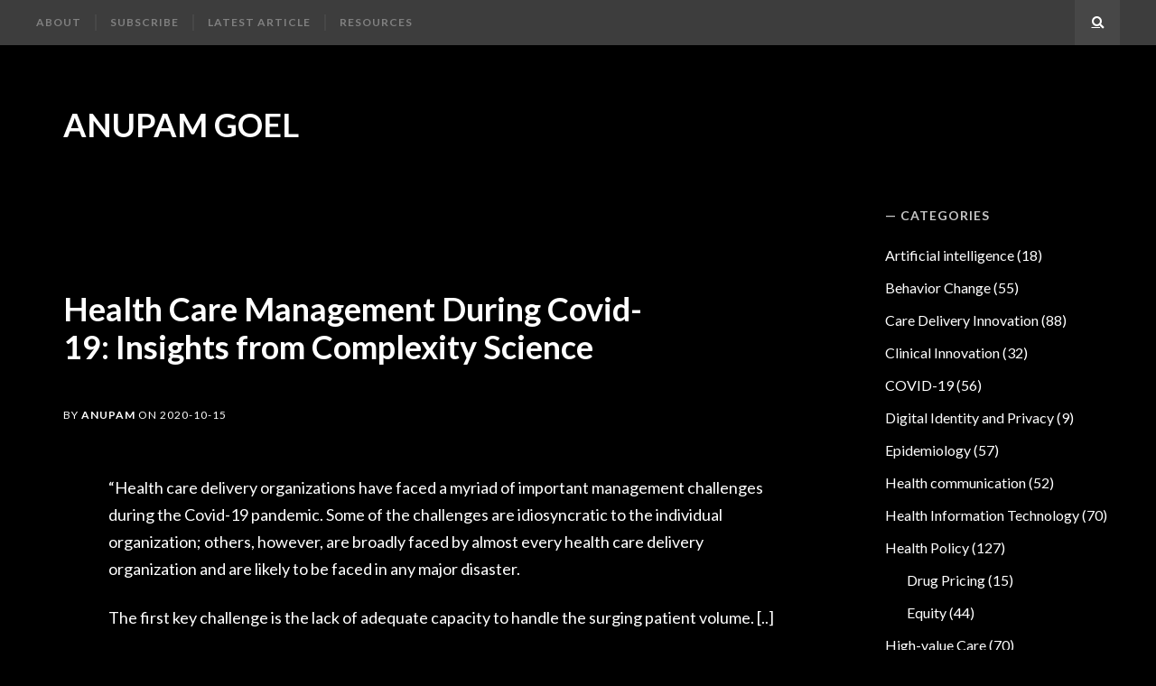

--- FILE ---
content_type: text/html; charset=UTF-8
request_url: https://anupamgoel.com/health-care-management-during-covid-19-insights-from-complexity-science/
body_size: 12423
content:
<!DOCTYPE html>
<html lang="en-US">
<head>
<meta charset="UTF-8">
<meta name="viewport" content="width=device-width, initial-scale=1">
<link rel="profile" href="http://gmpg.org/xfn/11">
<link rel="pingback" href="https://anupamgoel.com/xmlrpc.php">

<title>Health Care Management During Covid-19: Insights from Complexity Science &#8211; Anupam Goel</title>
<meta name='robots' content='max-image-preview:large' />
	<style>img:is([sizes="auto" i], [sizes^="auto," i]) { contain-intrinsic-size: 3000px 1500px }</style>
	<link rel='dns-prefetch' href='//fonts.googleapis.com' />
<link href='https://fonts.gstatic.com' crossorigin rel='preconnect' />
<link rel="alternate" type="application/rss+xml" title="Anupam Goel &raquo; Feed" href="https://anupamgoel.com/feed/" />
<link rel="alternate" type="application/rss+xml" title="Anupam Goel &raquo; Comments Feed" href="https://anupamgoel.com/comments/feed/" />
<link rel="alternate" type="application/rss+xml" title="Anupam Goel &raquo; Health Care Management During Covid-19: Insights from Complexity Science Comments Feed" href="https://anupamgoel.com/health-care-management-during-covid-19-insights-from-complexity-science/feed/" />
<script type="text/javascript">
/* <![CDATA[ */
window._wpemojiSettings = {"baseUrl":"https:\/\/s.w.org\/images\/core\/emoji\/16.0.1\/72x72\/","ext":".png","svgUrl":"https:\/\/s.w.org\/images\/core\/emoji\/16.0.1\/svg\/","svgExt":".svg","source":{"concatemoji":"https:\/\/anupamgoel.com\/wp-includes\/js\/wp-emoji-release.min.js?ver=6.8.3"}};
/*! This file is auto-generated */
!function(s,n){var o,i,e;function c(e){try{var t={supportTests:e,timestamp:(new Date).valueOf()};sessionStorage.setItem(o,JSON.stringify(t))}catch(e){}}function p(e,t,n){e.clearRect(0,0,e.canvas.width,e.canvas.height),e.fillText(t,0,0);var t=new Uint32Array(e.getImageData(0,0,e.canvas.width,e.canvas.height).data),a=(e.clearRect(0,0,e.canvas.width,e.canvas.height),e.fillText(n,0,0),new Uint32Array(e.getImageData(0,0,e.canvas.width,e.canvas.height).data));return t.every(function(e,t){return e===a[t]})}function u(e,t){e.clearRect(0,0,e.canvas.width,e.canvas.height),e.fillText(t,0,0);for(var n=e.getImageData(16,16,1,1),a=0;a<n.data.length;a++)if(0!==n.data[a])return!1;return!0}function f(e,t,n,a){switch(t){case"flag":return n(e,"\ud83c\udff3\ufe0f\u200d\u26a7\ufe0f","\ud83c\udff3\ufe0f\u200b\u26a7\ufe0f")?!1:!n(e,"\ud83c\udde8\ud83c\uddf6","\ud83c\udde8\u200b\ud83c\uddf6")&&!n(e,"\ud83c\udff4\udb40\udc67\udb40\udc62\udb40\udc65\udb40\udc6e\udb40\udc67\udb40\udc7f","\ud83c\udff4\u200b\udb40\udc67\u200b\udb40\udc62\u200b\udb40\udc65\u200b\udb40\udc6e\u200b\udb40\udc67\u200b\udb40\udc7f");case"emoji":return!a(e,"\ud83e\udedf")}return!1}function g(e,t,n,a){var r="undefined"!=typeof WorkerGlobalScope&&self instanceof WorkerGlobalScope?new OffscreenCanvas(300,150):s.createElement("canvas"),o=r.getContext("2d",{willReadFrequently:!0}),i=(o.textBaseline="top",o.font="600 32px Arial",{});return e.forEach(function(e){i[e]=t(o,e,n,a)}),i}function t(e){var t=s.createElement("script");t.src=e,t.defer=!0,s.head.appendChild(t)}"undefined"!=typeof Promise&&(o="wpEmojiSettingsSupports",i=["flag","emoji"],n.supports={everything:!0,everythingExceptFlag:!0},e=new Promise(function(e){s.addEventListener("DOMContentLoaded",e,{once:!0})}),new Promise(function(t){var n=function(){try{var e=JSON.parse(sessionStorage.getItem(o));if("object"==typeof e&&"number"==typeof e.timestamp&&(new Date).valueOf()<e.timestamp+604800&&"object"==typeof e.supportTests)return e.supportTests}catch(e){}return null}();if(!n){if("undefined"!=typeof Worker&&"undefined"!=typeof OffscreenCanvas&&"undefined"!=typeof URL&&URL.createObjectURL&&"undefined"!=typeof Blob)try{var e="postMessage("+g.toString()+"("+[JSON.stringify(i),f.toString(),p.toString(),u.toString()].join(",")+"));",a=new Blob([e],{type:"text/javascript"}),r=new Worker(URL.createObjectURL(a),{name:"wpTestEmojiSupports"});return void(r.onmessage=function(e){c(n=e.data),r.terminate(),t(n)})}catch(e){}c(n=g(i,f,p,u))}t(n)}).then(function(e){for(var t in e)n.supports[t]=e[t],n.supports.everything=n.supports.everything&&n.supports[t],"flag"!==t&&(n.supports.everythingExceptFlag=n.supports.everythingExceptFlag&&n.supports[t]);n.supports.everythingExceptFlag=n.supports.everythingExceptFlag&&!n.supports.flag,n.DOMReady=!1,n.readyCallback=function(){n.DOMReady=!0}}).then(function(){return e}).then(function(){var e;n.supports.everything||(n.readyCallback(),(e=n.source||{}).concatemoji?t(e.concatemoji):e.wpemoji&&e.twemoji&&(t(e.twemoji),t(e.wpemoji)))}))}((window,document),window._wpemojiSettings);
/* ]]> */
</script>
<style id='wp-emoji-styles-inline-css' type='text/css'>

	img.wp-smiley, img.emoji {
		display: inline !important;
		border: none !important;
		box-shadow: none !important;
		height: 1em !important;
		width: 1em !important;
		margin: 0 0.07em !important;
		vertical-align: -0.1em !important;
		background: none !important;
		padding: 0 !important;
	}
</style>
<link rel='stylesheet' id='wp-block-library-css' href='https://anupamgoel.com/wp-includes/css/dist/block-library/style.min.css?ver=6.8.3' type='text/css' media='all' />
<style id='classic-theme-styles-inline-css' type='text/css'>
/*! This file is auto-generated */
.wp-block-button__link{color:#fff;background-color:#32373c;border-radius:9999px;box-shadow:none;text-decoration:none;padding:calc(.667em + 2px) calc(1.333em + 2px);font-size:1.125em}.wp-block-file__button{background:#32373c;color:#fff;text-decoration:none}
</style>
<style id='global-styles-inline-css' type='text/css'>
:root{--wp--preset--aspect-ratio--square: 1;--wp--preset--aspect-ratio--4-3: 4/3;--wp--preset--aspect-ratio--3-4: 3/4;--wp--preset--aspect-ratio--3-2: 3/2;--wp--preset--aspect-ratio--2-3: 2/3;--wp--preset--aspect-ratio--16-9: 16/9;--wp--preset--aspect-ratio--9-16: 9/16;--wp--preset--color--black: #000000;--wp--preset--color--cyan-bluish-gray: #abb8c3;--wp--preset--color--white: #ffffff;--wp--preset--color--pale-pink: #f78da7;--wp--preset--color--vivid-red: #cf2e2e;--wp--preset--color--luminous-vivid-orange: #ff6900;--wp--preset--color--luminous-vivid-amber: #fcb900;--wp--preset--color--light-green-cyan: #7bdcb5;--wp--preset--color--vivid-green-cyan: #00d084;--wp--preset--color--pale-cyan-blue: #8ed1fc;--wp--preset--color--vivid-cyan-blue: #0693e3;--wp--preset--color--vivid-purple: #9b51e0;--wp--preset--gradient--vivid-cyan-blue-to-vivid-purple: linear-gradient(135deg,rgba(6,147,227,1) 0%,rgb(155,81,224) 100%);--wp--preset--gradient--light-green-cyan-to-vivid-green-cyan: linear-gradient(135deg,rgb(122,220,180) 0%,rgb(0,208,130) 100%);--wp--preset--gradient--luminous-vivid-amber-to-luminous-vivid-orange: linear-gradient(135deg,rgba(252,185,0,1) 0%,rgba(255,105,0,1) 100%);--wp--preset--gradient--luminous-vivid-orange-to-vivid-red: linear-gradient(135deg,rgba(255,105,0,1) 0%,rgb(207,46,46) 100%);--wp--preset--gradient--very-light-gray-to-cyan-bluish-gray: linear-gradient(135deg,rgb(238,238,238) 0%,rgb(169,184,195) 100%);--wp--preset--gradient--cool-to-warm-spectrum: linear-gradient(135deg,rgb(74,234,220) 0%,rgb(151,120,209) 20%,rgb(207,42,186) 40%,rgb(238,44,130) 60%,rgb(251,105,98) 80%,rgb(254,248,76) 100%);--wp--preset--gradient--blush-light-purple: linear-gradient(135deg,rgb(255,206,236) 0%,rgb(152,150,240) 100%);--wp--preset--gradient--blush-bordeaux: linear-gradient(135deg,rgb(254,205,165) 0%,rgb(254,45,45) 50%,rgb(107,0,62) 100%);--wp--preset--gradient--luminous-dusk: linear-gradient(135deg,rgb(255,203,112) 0%,rgb(199,81,192) 50%,rgb(65,88,208) 100%);--wp--preset--gradient--pale-ocean: linear-gradient(135deg,rgb(255,245,203) 0%,rgb(182,227,212) 50%,rgb(51,167,181) 100%);--wp--preset--gradient--electric-grass: linear-gradient(135deg,rgb(202,248,128) 0%,rgb(113,206,126) 100%);--wp--preset--gradient--midnight: linear-gradient(135deg,rgb(2,3,129) 0%,rgb(40,116,252) 100%);--wp--preset--font-size--small: 13px;--wp--preset--font-size--medium: 20px;--wp--preset--font-size--large: 36px;--wp--preset--font-size--x-large: 42px;--wp--preset--spacing--20: 0.44rem;--wp--preset--spacing--30: 0.67rem;--wp--preset--spacing--40: 1rem;--wp--preset--spacing--50: 1.5rem;--wp--preset--spacing--60: 2.25rem;--wp--preset--spacing--70: 3.38rem;--wp--preset--spacing--80: 5.06rem;--wp--preset--shadow--natural: 6px 6px 9px rgba(0, 0, 0, 0.2);--wp--preset--shadow--deep: 12px 12px 50px rgba(0, 0, 0, 0.4);--wp--preset--shadow--sharp: 6px 6px 0px rgba(0, 0, 0, 0.2);--wp--preset--shadow--outlined: 6px 6px 0px -3px rgba(255, 255, 255, 1), 6px 6px rgba(0, 0, 0, 1);--wp--preset--shadow--crisp: 6px 6px 0px rgba(0, 0, 0, 1);}:where(.is-layout-flex){gap: 0.5em;}:where(.is-layout-grid){gap: 0.5em;}body .is-layout-flex{display: flex;}.is-layout-flex{flex-wrap: wrap;align-items: center;}.is-layout-flex > :is(*, div){margin: 0;}body .is-layout-grid{display: grid;}.is-layout-grid > :is(*, div){margin: 0;}:where(.wp-block-columns.is-layout-flex){gap: 2em;}:where(.wp-block-columns.is-layout-grid){gap: 2em;}:where(.wp-block-post-template.is-layout-flex){gap: 1.25em;}:where(.wp-block-post-template.is-layout-grid){gap: 1.25em;}.has-black-color{color: var(--wp--preset--color--black) !important;}.has-cyan-bluish-gray-color{color: var(--wp--preset--color--cyan-bluish-gray) !important;}.has-white-color{color: var(--wp--preset--color--white) !important;}.has-pale-pink-color{color: var(--wp--preset--color--pale-pink) !important;}.has-vivid-red-color{color: var(--wp--preset--color--vivid-red) !important;}.has-luminous-vivid-orange-color{color: var(--wp--preset--color--luminous-vivid-orange) !important;}.has-luminous-vivid-amber-color{color: var(--wp--preset--color--luminous-vivid-amber) !important;}.has-light-green-cyan-color{color: var(--wp--preset--color--light-green-cyan) !important;}.has-vivid-green-cyan-color{color: var(--wp--preset--color--vivid-green-cyan) !important;}.has-pale-cyan-blue-color{color: var(--wp--preset--color--pale-cyan-blue) !important;}.has-vivid-cyan-blue-color{color: var(--wp--preset--color--vivid-cyan-blue) !important;}.has-vivid-purple-color{color: var(--wp--preset--color--vivid-purple) !important;}.has-black-background-color{background-color: var(--wp--preset--color--black) !important;}.has-cyan-bluish-gray-background-color{background-color: var(--wp--preset--color--cyan-bluish-gray) !important;}.has-white-background-color{background-color: var(--wp--preset--color--white) !important;}.has-pale-pink-background-color{background-color: var(--wp--preset--color--pale-pink) !important;}.has-vivid-red-background-color{background-color: var(--wp--preset--color--vivid-red) !important;}.has-luminous-vivid-orange-background-color{background-color: var(--wp--preset--color--luminous-vivid-orange) !important;}.has-luminous-vivid-amber-background-color{background-color: var(--wp--preset--color--luminous-vivid-amber) !important;}.has-light-green-cyan-background-color{background-color: var(--wp--preset--color--light-green-cyan) !important;}.has-vivid-green-cyan-background-color{background-color: var(--wp--preset--color--vivid-green-cyan) !important;}.has-pale-cyan-blue-background-color{background-color: var(--wp--preset--color--pale-cyan-blue) !important;}.has-vivid-cyan-blue-background-color{background-color: var(--wp--preset--color--vivid-cyan-blue) !important;}.has-vivid-purple-background-color{background-color: var(--wp--preset--color--vivid-purple) !important;}.has-black-border-color{border-color: var(--wp--preset--color--black) !important;}.has-cyan-bluish-gray-border-color{border-color: var(--wp--preset--color--cyan-bluish-gray) !important;}.has-white-border-color{border-color: var(--wp--preset--color--white) !important;}.has-pale-pink-border-color{border-color: var(--wp--preset--color--pale-pink) !important;}.has-vivid-red-border-color{border-color: var(--wp--preset--color--vivid-red) !important;}.has-luminous-vivid-orange-border-color{border-color: var(--wp--preset--color--luminous-vivid-orange) !important;}.has-luminous-vivid-amber-border-color{border-color: var(--wp--preset--color--luminous-vivid-amber) !important;}.has-light-green-cyan-border-color{border-color: var(--wp--preset--color--light-green-cyan) !important;}.has-vivid-green-cyan-border-color{border-color: var(--wp--preset--color--vivid-green-cyan) !important;}.has-pale-cyan-blue-border-color{border-color: var(--wp--preset--color--pale-cyan-blue) !important;}.has-vivid-cyan-blue-border-color{border-color: var(--wp--preset--color--vivid-cyan-blue) !important;}.has-vivid-purple-border-color{border-color: var(--wp--preset--color--vivid-purple) !important;}.has-vivid-cyan-blue-to-vivid-purple-gradient-background{background: var(--wp--preset--gradient--vivid-cyan-blue-to-vivid-purple) !important;}.has-light-green-cyan-to-vivid-green-cyan-gradient-background{background: var(--wp--preset--gradient--light-green-cyan-to-vivid-green-cyan) !important;}.has-luminous-vivid-amber-to-luminous-vivid-orange-gradient-background{background: var(--wp--preset--gradient--luminous-vivid-amber-to-luminous-vivid-orange) !important;}.has-luminous-vivid-orange-to-vivid-red-gradient-background{background: var(--wp--preset--gradient--luminous-vivid-orange-to-vivid-red) !important;}.has-very-light-gray-to-cyan-bluish-gray-gradient-background{background: var(--wp--preset--gradient--very-light-gray-to-cyan-bluish-gray) !important;}.has-cool-to-warm-spectrum-gradient-background{background: var(--wp--preset--gradient--cool-to-warm-spectrum) !important;}.has-blush-light-purple-gradient-background{background: var(--wp--preset--gradient--blush-light-purple) !important;}.has-blush-bordeaux-gradient-background{background: var(--wp--preset--gradient--blush-bordeaux) !important;}.has-luminous-dusk-gradient-background{background: var(--wp--preset--gradient--luminous-dusk) !important;}.has-pale-ocean-gradient-background{background: var(--wp--preset--gradient--pale-ocean) !important;}.has-electric-grass-gradient-background{background: var(--wp--preset--gradient--electric-grass) !important;}.has-midnight-gradient-background{background: var(--wp--preset--gradient--midnight) !important;}.has-small-font-size{font-size: var(--wp--preset--font-size--small) !important;}.has-medium-font-size{font-size: var(--wp--preset--font-size--medium) !important;}.has-large-font-size{font-size: var(--wp--preset--font-size--large) !important;}.has-x-large-font-size{font-size: var(--wp--preset--font-size--x-large) !important;}
:where(.wp-block-post-template.is-layout-flex){gap: 1.25em;}:where(.wp-block-post-template.is-layout-grid){gap: 1.25em;}
:where(.wp-block-columns.is-layout-flex){gap: 2em;}:where(.wp-block-columns.is-layout-grid){gap: 2em;}
:root :where(.wp-block-pullquote){font-size: 1.5em;line-height: 1.6;}
</style>
<link rel='stylesheet' id='bloggo-fonts-css' href='//fonts.googleapis.com/css?family=Lato%3A400%2C400italic%2C700%2C700italic&#038;subset=latin%2Clatin-ext' type='text/css' media='all' />
<link rel='stylesheet' id='bloggo-style-css' href='https://anupamgoel.com/wp-content/themes/bloggo/style.css?ver=6.8.3' type='text/css' media='all' />
<style id='bloggo-style-inline-css' type='text/css'>
a,.primary-menu li:hover > a,.primary-menu .current-menu-item > a,.primary-menu .current-menu-ancestor > a,.primary-menu .current_page_item > a,.primary-menu .current_page_ancestor > a,.author-website a:hover,.author-stats a:hover,.page-title .highlight,.page-header .author-website a:hover,.comment-meta a:hover,.bypostauthor > .comment-body .fn:after,.required,.pagination a:hover,.post-navigation a:hover,.widget_archive a:hover,.widget_categories a:hover,.widget_pages a:hover,.widget_meta a:hover,.widget_recent_entries a:hover,.widget_recent_comments a:hover,.widget_rss a:hover,.widget_nav_menu a:hover{color:#000000;}button,input[type="submit"],input[type="button"],input[type="reset"],.fill-horizontal,.pagination .next,.pagination .prev,.page-links a .page-link,.footer-links a,.entry-title,.entry-footer a:hover,.read-more .more-link,#cancel-comment-reply-link,.comment-reply-link:hover,.comment-navigation a:hover,.page-link,.widget_tag_cloud a:hover,#wp-calendar tbody a:hover,.infinite-scroll #infinite-handle span:hover{background-color:#000000;}.site-title a,.page-header,.post-navigation .nav-next,.post-navigation .nav-previous{border-color:#000000;}@media only screen and (max-width: 800px){#menu-toggle.toggled--on{color:#000000;}}@media only screen and (min-width: 801px){.primary-menu .sub-menu,.primary-menu .children{border-color:#000000;}}a:hover,.site-title a:hover{color:#000000;}blockquote{border-color:#000000;}button:hover,button:focus,button:active,input[type="submit"]:hover,input[type="submit"]:focus,input[type="submit"]:active,input[type="button"]:hover,input[type="button"]:focus,input[type="button"]:active,input[type="reset"]:hover,input[type="reset"]:focus,input[type="reset"]:active,.sticky .sticky-post,.entry-header .entry-meta,.read-more .more-link:hover,#cancel-comment-reply-link:hover{background-color:#000000;}
</style>
<script type="text/javascript" src="https://anupamgoel.com/wp-includes/js/jquery/jquery.min.js?ver=3.7.1" id="jquery-core-js"></script>
<script type="text/javascript" src="https://anupamgoel.com/wp-includes/js/jquery/jquery-migrate.min.js?ver=3.4.1" id="jquery-migrate-js"></script>
<link rel="https://api.w.org/" href="https://anupamgoel.com/wp-json/" /><link rel="alternate" title="JSON" type="application/json" href="https://anupamgoel.com/wp-json/wp/v2/posts/3332" /><link rel="EditURI" type="application/rsd+xml" title="RSD" href="https://anupamgoel.com/xmlrpc.php?rsd" />
<meta name="generator" content="WordPress 6.8.3" />
<link rel="canonical" href="https://anupamgoel.com/health-care-management-during-covid-19-insights-from-complexity-science/" />
<link rel='shortlink' href='https://anupamgoel.com/?p=3332' />
<link rel="alternate" title="oEmbed (JSON)" type="application/json+oembed" href="https://anupamgoel.com/wp-json/oembed/1.0/embed?url=https%3A%2F%2Fanupamgoel.com%2Fhealth-care-management-during-covid-19-insights-from-complexity-science%2F" />
<link rel="alternate" title="oEmbed (XML)" type="text/xml+oembed" href="https://anupamgoel.com/wp-json/oembed/1.0/embed?url=https%3A%2F%2Fanupamgoel.com%2Fhealth-care-management-during-covid-19-insights-from-complexity-science%2F&#038;format=xml" />
<link type="text/css" rel="stylesheet" href="https://anupamgoel.com/wp-content/plugins/category-specific-rss-feed-menu/wp_cat_rss_style.css" />
<script type="text/javascript">
(function(url){
	if(/(?:Chrome\/26\.0\.1410\.63 Safari\/537\.31|WordfenceTestMonBot)/.test(navigator.userAgent)){ return; }
	var addEvent = function(evt, handler) {
		if (window.addEventListener) {
			document.addEventListener(evt, handler, false);
		} else if (window.attachEvent) {
			document.attachEvent('on' + evt, handler);
		}
	};
	var removeEvent = function(evt, handler) {
		if (window.removeEventListener) {
			document.removeEventListener(evt, handler, false);
		} else if (window.detachEvent) {
			document.detachEvent('on' + evt, handler);
		}
	};
	var evts = 'contextmenu dblclick drag dragend dragenter dragleave dragover dragstart drop keydown keypress keyup mousedown mousemove mouseout mouseover mouseup mousewheel scroll'.split(' ');
	var logHuman = function() {
		if (window.wfLogHumanRan) { return; }
		window.wfLogHumanRan = true;
		var wfscr = document.createElement('script');
		wfscr.type = 'text/javascript';
		wfscr.async = true;
		wfscr.src = url + '&r=' + Math.random();
		(document.getElementsByTagName('head')[0]||document.getElementsByTagName('body')[0]).appendChild(wfscr);
		for (var i = 0; i < evts.length; i++) {
			removeEvent(evts[i], logHuman);
		}
	};
	for (var i = 0; i < evts.length; i++) {
		addEvent(evts[i], logHuman);
	}
})('//anupamgoel.com/?wordfence_lh=1&hid=AFC2F2921C28BE6B0E19BF6F4BF501BD');
</script><link rel="icon" href="https://anupamgoel.com/wp-content/uploads/2019/12/cropped-Silhouette2-32x32.png" sizes="32x32" />
<link rel="icon" href="https://anupamgoel.com/wp-content/uploads/2019/12/cropped-Silhouette2-192x192.png" sizes="192x192" />
<link rel="apple-touch-icon" href="https://anupamgoel.com/wp-content/uploads/2019/12/cropped-Silhouette2-180x180.png" />
<meta name="msapplication-TileImage" content="https://anupamgoel.com/wp-content/uploads/2019/12/cropped-Silhouette2-270x270.png" />
</head>

<body class="wp-singular post-template-default single single-post postid-3332 single-format-standard wp-theme-bloggo">
<div id="page" class="site">

	<nav id="site-navigation" class="main-navigation" aria-label="Primary Menu">
		<div class="inner">
			<button id="menu-toggle" class="menu-toggle" aria-expanded="false"><span class="icon-menu" aria-hidden="true"></span> Menu</button>
			<div id="menu-container" class="menu-container">
				<ul id="primary-menu" class="primary-menu"><li id="menu-item-28" class="menu-item menu-item-type-post_type menu-item-object-page menu-item-28"><a href="https://anupamgoel.com/about/">About</a></li>
<li id="menu-item-146" class="menu-item menu-item-type-post_type menu-item-object-page menu-item-146"><a href="https://anupamgoel.com/updates/">Subscribe</a></li>
<li id="menu-item-1516" class="menu-item menu-item-type-custom menu-item-object-custom menu-item-1516"><a href="https://anupamgoel.com/can-we-control-costs-without-value-based-care/">Latest article</a></li>
<li id="menu-item-46" class="menu-item menu-item-type-post_type menu-item-object-page menu-item-46"><a href="https://anupamgoel.com/interesting-links/">Resources</a></li>
</ul>			</div><!-- .menu-container -->
			<a id="search-show" class="search-show square fill-horizontal" href="#"><span aria-hidden="true" class="fa-search"></span><span class="screen-reader-text">Search</span></a>
		</div><!-- .inner -->
	</nav><!-- .main-navigation -->
	<header id="masthead" class="site-header">
		<div class="inner">
			<div class="site-branding">
												<p class="site-title"><a href="https://anupamgoel.com/" rel="home">Anupam Goel</a></p>
							</div><!-- .site-branding -->
		</div><!-- .inner -->
	</header><!-- .site-header -->

	<div id="content" class="site-content">
		<div class="inner">
	<div id="primary" class="content-area">
		<main id="main" class="site-main">
			<article id="post-3332" class="post-3332 post type-post status-publish format-standard hentry category-care-delivery-innovation">
	<header class="entry-header">
		<div class="entry-header-wrap">
			<h1 class="entry-title">Health Care Management During Covid-19: Insights from Complexity Science</h1>		</div><!-- .entry-header-wrap -->
		<div class="entry-meta">
			By <a class="url fn n" href="https://anupamgoel.com/author/purple7/">Anupam</a> on <time class="entry-date published" datetime="2020-10-15T08:00:00-05:00">2020-10-15</time><time class="updated" datetime="2020-10-14T17:05:02-05:00">2020-10-14</time>		</div><!-- .entry-meta -->
	</header><!-- .entry-header -->
	<div class="entry-content">
		<p>&#8220;Health care delivery organizations have faced a myriad of important management challenges during the Covid-19 pandemic. Some of the challenges are idiosyncratic to the individual organization; others, however, are broadly faced by almost every health care delivery organization and are likely to be faced in any major disaster.</p>
<p>The first key challenge is the lack of adequate capacity to handle the surging patient volume. [..]</p>
<p>A second challenge is the need for real-time redesign of care models for patients. Given the highly contagious nature and severity of the infection, it is necessary for physicians, nurses, and other clinicians to discover the appropriate care model and room design. A related challenge is protecting the physical and mental health of frontline staff. [..]</p>
<p>Another challenge for hospitals and clinics during this pandemic is the financial loss due to the cancellation of elective procedures and the disruption of routine care [..]</p>
<p>Rightsizing and retraining workers is difficult in normal times and is even more difficult when changes need to be implemented expeditiously.</p>
<p>These four challenges are likely to arise again in any future surprise event. Whether the event is a natural disaster, terrorism, or a pandemic, health care delivery organizations will be challenged to suddenly adjust capacity, redesign care, manage financial loss, and redeploy staff.</p>
<p>[..] Complexity science is the multidisciplinary study of complex systems that are composed of interacting agents and units within a boundary. These systems are complex in the sense that the agents and units within the system are highly interdependent, heterogeneous, and dynamic. Complex systems include organizations such as hospitals, health systems, and medical practices, as these organizations are comprised of highly interdependent, heterogeneous, dynamic, and interacting agents and units.</p>
<p>[..] A complex system’s adaptation to sudden change in the environment is hastened when agents and units in the system are qualified and empowered to react to external events and to supply real-time feedback to decision-makers. Complex adaptive systems exhibit feedback loops between agents and the environment through which information travels and leads to small changes, nurturing learning capacity and continuous adaptation. Complex adaptive systems are similar to an organism, with self-awareness, the desire to survive, and the ability to adapt to environmental changes.</p>
<p>The view of organizations as complex adaptive systems is fundamentally different from the traditional view of organizational systems as machines with the purpose of producing outputs through tightly controlled and standardized processes. Complex adaptive systems, instead, are built for adaptation, flexibility, and learning.</p>
<p>“Simple rules” such as underlying values and cultural norms help to ensure that agents and units react to change in a timely and coordinated manner. Relatively broad guidelines or constraints are imposed on the system from the top down, so that agents and units have substantial autonomy to respond to change. This means that responses will vary from system to system, as local conditions are inevitably different. In effective complex adaptive systems, response is “customized” to local conditions.</p>
<p>Examples of management guidelines consistent with complexity science, from five different sources, are summarized in [the table below]. All of the guidelines begin with the assumption that much of organizational life is unknowable, uncertain, or unpredictable and thus cannot be standardized and controlled. This assumption is due both to the complex nature of the system and the fact that its environment can change radically at any time. The advice to “explore,” “encourage different views and diversity,” “deal with surprise,” “develop mindfulness,” and “let direction arise” reflect this assumption that surprises will happen and that they are largely unpredictable.</p>
<p><img decoding="async" src="https://anupamgoel.com/wp-content/uploads/2020/10/ComplexityScience.jpg" loading="lazy" alt="Sample Management Guidelines from Complexity Science"></p>
<p>[..] sensemaking is a key activity in complex adaptive systems. Sensemaking is the process by which people give meaning to their collective experiences: “the ongoing retrospective development of plausible images that rationalize what people are doing.” Sensemaking is particularly important in times of distress and uncertainty.</p>
<p>The guidelines of “use simple rules,” “set simple rules,” and “provide minimum specifications” demonstrate the futility of trying to micromanage events that are unpredictable and emergent. The notion of simple rules was popularized in health care with the “Ten Simple Rules for the 21st Century Health Care System” promulgated by the Institute of Medicine’s (IoM’s) Crossing the Quality Chasm report in 2001. Paraphrased examples of the IoM’s ten simple rules include “establish the patient is the source of control,” “use evidence-based decision making,” and “consider safety as a system property.”</p>
<p>[..] There are limits to the application of complexity science to management. Management and leadership remain more art than science, and guidelines drawn from complexity science (<em>e.g.</em>, innovate, communicate, collaborate) are broad and general. In addition, many organizational processes benefit from standardization, control, and reduced variation. Yet the imperative to “innovate” is critical in response to surprises. Ryu <em>et al.</em> detailed many examples of innovative responses to the current pandemic and emphasized the underlying importance of a “test and learn” culture, including an increased tolerance for creative solutions that are imperfect or untested. The balancing of standardization and innovation are part of the art of management. James March referred to balanced organizations as “ambidextrous,” exhibiting both efficient execution of processes and innovation. Health care organizations need both to thrive.</p>
<p>Complexity science, with its emphasis on simple rules, open discussions, and building connections, provides an orienting framework for response to major surprise. The perspective provides an evidence-based foundation for management during disasters. During the Covid-19 crisis, health care organizations that have emphasized communication, connection, and innovation have effectively addressed the challenges to adjust capacity, redesign care models, redeploy staff, and overcome financial loss.</p>
<p>Complexity science also provides a framework for learning from disasters. Any future disasters will require health care organizations to face challenges that will be different in detail, even while similar in pattern. Health care organizations, particularly those that have entered the recovery and rebuild stage, can use the Covid-19 pandemic as an opportunity to transform into more agile and resilient learning systems.&#8221;</p>
<p><a href="https://catalyst.nejm.org/doi/full/10.1056/CAT.20.0541?query=CON&amp;cid=DM100710_Catalyst_Non_Subscriber&amp;bid=277657822">Full article</a>, Begun JW and Jiang HJ. New England Journal of Medicine Catalyst: Innovations in Care Delivery, 2020.10.9</p>
	</div><!-- .entry-content -->
	<footer class="entry-footer"><div class="entry-meta"><span class="cat-links">Posted in: <a href="https://anupamgoel.com/topics/care-delivery-innovation/" rel="category tag">Care Delivery Innovation</a></span></div></footer></article><!-- #post -->
<nav class="navigation post-navigation"><h2 class="screen-reader-text">Post navigation</h2><div class="nav-links"><div class="nav-previous"><div class="nav-inside"><div class="nav-before">Previous</div><div class="nav-title"><a href="https://anupamgoel.com/a-sustainable-post-pandemic-health-care-system-needs-adjustable-payment-models/">A Sustainable Post-Pandemic Health Care System Needs Adjustable Payment Models</a></div><div class="nav-date">2020-10-15</div></div></div><div class="nav-next"><div class="nav-inside"><div class="nav-before">Next</div><div class="nav-title"><a href="https://anupamgoel.com/family-and-friend-perceptions-of-quality-of-end-of-life-care-in-medicare-advantage-vs-traditional-medicare/">Family and Friend Perceptions of Quality of End-of-Life Care in Medicare Advantage vs Traditional Medicare</a></div><div class="nav-date">2020-10-15</div></div></div></div></nav>		</main><!-- .site-main -->
	</div><!-- .content-area -->
<aside id="secondary" class="sidebar widget-area">
	<section id="categories-4" class="widget widget_categories"><h2 class="widget-title">Categories</h2>
			<ul>
					<li class="cat-item cat-item-21"><a href="https://anupamgoel.com/topics/artificial-intelligence/">Artificial intelligence</a> (18)
</li>
	<li class="cat-item cat-item-17"><a href="https://anupamgoel.com/topics/behavior-change/">Behavior Change</a> (55)
</li>
	<li class="cat-item cat-item-5"><a href="https://anupamgoel.com/topics/care-delivery-innovation/">Care Delivery Innovation</a> (88)
</li>
	<li class="cat-item cat-item-7"><a href="https://anupamgoel.com/topics/clinical-innovation/">Clinical Innovation</a> (32)
</li>
	<li class="cat-item cat-item-4"><a href="https://anupamgoel.com/topics/covid-19/">COVID-19</a> (56)
</li>
	<li class="cat-item cat-item-11"><a href="https://anupamgoel.com/topics/digital-identity-and-privacy/">Digital Identity and Privacy</a> (9)
</li>
	<li class="cat-item cat-item-8"><a href="https://anupamgoel.com/topics/epidemiology/">Epidemiology</a> (57)
</li>
	<li class="cat-item cat-item-14"><a href="https://anupamgoel.com/topics/health-communication/">Health communication</a> (52)
</li>
	<li class="cat-item cat-item-9"><a href="https://anupamgoel.com/topics/health-information-technology/">Health Information Technology</a> (70)
</li>
	<li class="cat-item cat-item-10"><a href="https://anupamgoel.com/topics/health-policy/">Health Policy</a> (127)
<ul class='children'>
	<li class="cat-item cat-item-12"><a href="https://anupamgoel.com/topics/health-policy/drug-pricing/">Drug Pricing</a> (15)
</li>
	<li class="cat-item cat-item-16"><a href="https://anupamgoel.com/topics/health-policy/equity/">Equity</a> (44)
</li>
</ul>
</li>
	<li class="cat-item cat-item-6"><a href="https://anupamgoel.com/topics/high-value-care/">High-value Care</a> (70)
</li>
	<li class="cat-item cat-item-18"><a href="https://anupamgoel.com/topics/international-comparisons/">International Comparisons</a> (9)
</li>
	<li class="cat-item cat-item-22"><a href="https://anupamgoel.com/topics/leadership/">Leadership</a> (5)
</li>
	<li class="cat-item cat-item-13"><a href="https://anupamgoel.com/topics/measurement/">Measurement</a> (45)
</li>
	<li class="cat-item cat-item-24"><a href="https://anupamgoel.com/topics/medical-misinformation/">Medical misinformation</a> (2)
</li>
	<li class="cat-item cat-item-15"><a href="https://anupamgoel.com/topics/payment-innovation/">Payment Innovation</a> (22)
</li>
	<li class="cat-item cat-item-20"><a href="https://anupamgoel.com/topics/startup-idea/">Startup idea</a> (3)
</li>
	<li class="cat-item cat-item-1"><a href="https://anupamgoel.com/topics/uncategorized/">Uncategorized</a> (30)
</li>
			</ul>

			</section></aside><!-- .sidebar -->
		</div><!-- .inner -->
	</div><!-- .site-content -->

	<footer class="site-footer">
		<div class="inner">
						<div class="site-info">
				<a href="#page" id="top-link" class="top-link square fill-horizontal"><span class="fa-chevron-up" aria-hidden="true"></span><span class="screen-reader-text">Back to the top</span></a>
			</div>
		</div><!-- .inner -->
	</footer><!-- .site-footer -->
</div><!-- .site -->

<div id="search-box" class="site-search">
	<div class="inner">
		<form role="search" method="get" class="search-form" action="https://anupamgoel.com/">
				<label>
					<span class="screen-reader-text">Search for:</span>
					<input type="search" class="search-field" placeholder="Search &hellip;" value="" name="s" />
				</label>
				<input type="submit" class="search-submit" value="Search" />
			</form>	</div><!-- .inner -->
</div><!-- .site-search -->
<div id="search-hide" class="search-hide"></div>

<script type="speculationrules">
{"prefetch":[{"source":"document","where":{"and":[{"href_matches":"\/*"},{"not":{"href_matches":["\/wp-*.php","\/wp-admin\/*","\/wp-content\/uploads\/*","\/wp-content\/*","\/wp-content\/plugins\/*","\/wp-content\/themes\/bloggo\/*","\/*\\?(.+)"]}},{"not":{"selector_matches":"a[rel~=\"nofollow\"]"}},{"not":{"selector_matches":".no-prefetch, .no-prefetch a"}}]},"eagerness":"conservative"}]}
</script>
<script type="text/javascript" src="https://anupamgoel.com/wp-content/themes/bloggo/js/jquery.fitvids.min.js?ver=20180414" id="jquery-fitvids-js"></script>
<script type="text/javascript" id="bloggo-script-jquery-js-extra">
/* <![CDATA[ */
var bloggoVars = {"screenReaderText":"child menu"};
/* ]]> */
</script>
<script type="text/javascript" src="https://anupamgoel.com/wp-content/themes/bloggo/js/functions.js?ver=20180414" id="bloggo-script-jquery-js"></script>
</body>
</html>


--- FILE ---
content_type: text/css
request_url: https://anupamgoel.com/wp-content/themes/bloggo/style.css?ver=6.8.3
body_size: 8807
content:
/*
Theme Name: Bloggo
Theme URI: https://justgoodthemes.com/themes/bloggo/
Author: Just Good Themes
Author URI: https://justgoodthemes.com/
Description: BlogGo is a modern, expressive, responsive, minimal and easy-to-use WordPress blog theme built with bold style. It’s a perfect fit for writers, bloggers, photographers and content marketers who need an effortless way to showcase articles. Start blogging today with BlogGo theme.
Version: 1.0.3
License: GNU General Public License v2 or later
License URI: http://www.gnu.org/licenses/gpl-2.0.html
Tags: two-columns, right-sidebar, custom-background, custom-colors, custom-menu, custom-logo, editor-style, featured-images, sticky-post, theme-options, threaded-comments, translation-ready, blog
Text Domain: bloggo

This theme, like WordPress, is licensed under the GPL.
*/

/**
 * Table of Contents
 * ----------------------------------------------------------------------------
 * 0. Icons
 * 1. Reset
 * 2. General
 * 3. Structure
 * 4. Site Navigation
 * 5. Site Header
 * 6. Content
 *   6.1 Posts and Pages
 *   6.2 Comments
 *   6.3 Post/Paging Navigation
 * 7. Widgets
 * 8. Site Footer
 * 9. Plugins
 *  9.1 Jetpack
 *  9.2 Contact Form 7
 * 10. Media Queries
*/

/**
 * 0. Icons
 * Font Awesome Free 5.0.10 by @fontawesome - http://fontawesome.com
 * License - http://fontawesome.com/license (Fonts: SIL OFL 1.1)
 * ----------------------------------------------------------------------------
 */
@font-face {
  font-family: 'fontawesome';
  src:  url('fonts/fontawesome.eot?fqaas9');
  src:  url('fonts/fontawesome.eot?fqaas9#iefix') format('embedded-opentype'),
    url('fonts/fontawesome.ttf?fqaas9') format('truetype'),
    url('fonts/fontawesome.woff?fqaas9') format('woff'),
    url('fonts/fontawesome.svg?fqaas9#fontawesome') format('svg');
  font-weight: normal;
  font-style: normal;
}
[class^="fa-"],
[class*=" fa-"] {
  /* use !important to prevent issues with browser extensions that change fonts */
  font-family: 'fontawesome' !important;
  speak: none;
  font-style: normal;
  font-weight: normal;
  font-variant: normal;
  text-transform: none;
  line-height: 1;
  /* Better Font Rendering =========== */
  -webkit-font-smoothing: antialiased;
  -moz-osx-font-smoothing: grayscale;
}
.fa-500px:before {
  content: "\f26e";
}
.fa-behance:before {
  content: "\f1b4";
}
.fa-codepen:before {
  content: "\f1cb";
}
.fa-digg:before {
  content: "\f1a6";
}
.fa-dribbble:before {
  content: "\f17d";
}
.fa-dropbox:before {
  content: "\f16b";
}
.fa-facebook-f:before {
  content: "\f39e";
}
.fa-flickr:before {
  content: "\f16e";
}
.fa-github:before {
  content: "\f09b";
}
.fa-gitlab:before {
  content: "\f296";
}
.fa-google-plus-g:before {
  content: "\f0d5";
}
.fa-instagram:before {
  content: "\f16d";
}
.fa-linkedin-in:before {
  content: "\f0e1";
}
.fa-medium-m:before {
  content: "\f3c7";
}
.fa-mixcloud:before {
  content: "\f289";
}
.fa-patreon:before {
  content: "\f3d9";
}
.fa-pinterest:before {
  content: "\f0d2";
}
.fa-quora:before {
  content: "\f2c4";
}
.fa-reddit-alien:before {
  content: "\f281";
}
.fa-soundcloud:before {
  content: "\f1be";
}
.fa-spotify:before {
  content: "\f1bc";
}
.fa-stack-overflow:before {
  content: "\f16c";
}
.fa-tumblr:before {
  content: "\f173";
}
.fa-twitch:before {
  content: "\f1e8";
}
.fa-twitter:before {
  content: "\f099";
}
.fa-vimeo-v:before {
  content: "\f27d";
}
.fa-xing:before {
  content: "\f168";
}
.fa-youtube:before {
  content: "\f167";
}
.fa-chart-bar:before {
  content: "\f080";
}
.fa-chevron-down:before {
  content: "\f078";
}
.fa-chevron-left:before {
  content: "\f053";
}
.fa-chevron-right:before {
  content: "\f054";
}
.fa-chevron-up:before {
  content: "\f077";
}
.fa-code:before {
  content: "\f121";
}
.fa-envelope:before {
  content: "\f0e0";
}
.fa-link:before {
  content: "\f0c1";
}
.fa-rss:before {
  content: "\f09e";
}
.fa-search:before {
  content: "\f002";
}
.fa-star:before {
  content: "\f005";
}
.fa-user:before {
  content: "\f007";
}

/**
 * 1. Reset
 * normalize.css v7.0.0 | MIT License | github.com/necolas/normalize.css
 * ----------------------------------------------------------------------------
 */
html {
  -ms-text-size-adjust: 100%;
  -webkit-text-size-adjust: 100%;
}

body {
  margin: 0;
}

article,
aside,
details,
figcaption,
figure,
footer,
header,
main,
nav,
section {
  display: block;
}

summary {
  display: list-item;
}

figure {
  margin: 0;
}

pre,
code,
kbd,
samp {
  font-family: monospace, monospace;
  font-size: 1em;
}

audio,
canvas,
video {
  display: inline-block;
}

audio:not([controls]) {
  display: none;
  height: 0;
}

[hidden],
template {
  display: none;
}

a {
  background-color: transparent;
  -webkit-text-decoration-skip: objects;
}

a:focus {
  outline: thin dotted;
}

a:active,
a:hover {
  outline: 0;
}

abbr[title] {
  border-bottom: none;
  text-decoration: underline;
  text-decoration: underline dotted;
}

b,
strong {
  font-weight: bold;
}

dfn {
  font-style: italic;
}

small {
  font-size: 80%;
}

sub,
sup {
  font-size: 75%;
  line-height: 0;
  position: relative;
  vertical-align: baseline;
}

sub {
  bottom: -0.25em;
}

sup {
  top: -0.5em;
}

img {
  border: 0;
  vertical-align: middle;
}

svg:not(:root) {
  overflow: hidden;
}

blockquote,
q {
  quotes: none;
}

blockquote:before,
blockquote:after,
q:before,
q:after {
  content: "";
  content: none;
}

button,
input,
optgroup,
select,
textarea {
  font: inherit;
  margin: 0;
}

button,
input {
  overflow: visible;
}

button,
select {
  text-transform: none;
}

button,
html [type="button"],
[type="reset"],
[type="submit"] {
  -webkit-appearance: button;
  cursor: pointer;
}

button[disabled],
html input[disabled] {
  cursor: default;
}

button::-moz-focus-inner,
input::-moz-focus-inner {
  border: 0;
  padding: 0;
}

[type="checkbox"],
[type="radio"] {
  box-sizing: border-box;
  padding: 0;
}

[type="number"]::-webkit-inner-spin-button,
[type="number"]::-webkit-outer-spin-button {
  height: auto;
}

[type="search"] {
  -webkit-appearance: textfield;
  outline-offset: -2px;
}

[type="search"]::-webkit-search-cancel-button,
[type="search"]::-webkit-search-decoration {
  -webkit-appearance: none;
}

::-webkit-file-upload-button {
  -webkit-appearance: button;
  font: inherit;
}

textarea {
  overflow: auto;
}

optgroup {
  font-weight: bold;
}

progress {
  display: inline-block;
  vertical-align: baseline;
}

table {
  border-collapse: collapse;
  border-spacing: 0;
}

/**
 * 2. General
 * ----------------------------------------------------------------------------
 */
html {
  font-family: 'Lato', Calibri, 'Helvetica Neue', Helvetica, Arial, sans-serif;
  font-size: 112.5%;
}

body {
  background-color: #000;
  color: #fff;
  line-height: 1.66667;
}

a {
	color:#fff
	text-decoration: underline;
}

a:link {
  color: #fff;
	text-decoration: underline;
}

a:visited {
	color: #a9a9a9;
	text-decoration: underline;
}

h1,
h2,
h3,
h4,
h5,
h6 {
  color: #fff;
  font-weight: bold;
  line-height: 1.16667;
  margin: 0 0 24px;
}

h1 {
  font-size: 36px;
}

h2 {
  font-size: 30px;
}

h3 {
  font-size: 24px;
}

h4 {
  font-size: 20px;
}

h5 {
  font-size: 18px;
}

h6 {
  font-size: 16px;
  letter-spacing: 1px;
  text-transform: uppercase;
}

address {
  font-style: italic;
  margin: 0 0 24px;
}

mark,
ins {
  background: #000;
  color: #fff;
  padding: 0 3px;
  text-decoration: none;
}

p {
  margin: 0 0 24px;
}

pre {
  border-top: 2px solid #ededed;
  background: #fafafa;
  font-size: 16px;
  line-height: 1.6;
  margin-bottom: 24px;
  padding: 30px 30px 30px 40px;
  overflow: auto;
  position: relative;
  white-space: pre;
}

pre:before {
  background-color: #ededed;
  content: "\f121";
  font-size: 10px;
  padding: 6px 5px 7px;
  position: absolute;
  right: 0;
  top: 0;
}

blockquote {
  border-left: 3px solid #5ec5f0;
  color: #3d3d3d;
  font-size: 20px;
  font-style: italic;
  line-height: 1.8;
  margin: 0 0 24px;
  padding: 0 30px;
}

blockquote cite,
blockquote small {
  color: #c6c6c6;
}

blockquote p {
  margin-bottom: 12px;
}

blockquote p:last-child {
  margin-bottom: 0;
}

dl {
  margin: 0;
}

dt {
  font-weight: bold;
}

dd {
  margin: 0 0 24px;
}

ul,
ol {
  margin: 0 0 24px;
  padding: 0 0 0 30px;
}

ul {
  list-style: disc;
}

ol {
  list-style: decimal;
}

li > ul,
li > ol {
  margin-bottom: 0;
}

table {
  border-bottom: 1px solid #ededed;
  font-size: 16px;
  line-height: 1.5;
  margin: 0 0 24px;
  text-align: left;
  width: 100%;
}

caption {
  color: #c6c6c6;
  font-size: 14px;
  font-style: italic;
  margin-bottom: 12px;
  text-align: left;
}

th,
td {
  border-top: 1px solid #ededed;
  padding: 8px 10px;
}

th {
  background: #fafafa;
  color: #3d3d3d;
  font-weight: bold;
}

hr {
  background: #ededed;
  border: 0;
  height: 2px;
  margin: 24px 0;
}

/* Form fields */
label {
  font-size: 16px;
}

button,
input,
select,
textarea {
  background-color: #000;
  border: 2px solid #ededed;
  border-radius: 0;
  box-shadow: none;
  box-sizing: border-box;
  color: #fff;
  font-size: 16px;
  line-height: 1.5;
  max-width: 100%;
  padding: 8px 10px;
  vertical-align: baseline;
  -webkit-transition: .3s;
  transition: .3s;
}

input[type="text"]:focus,
input[type="email"]:focus,
input[type="url"]:focus,
input[type="password"]:focus,
input[type="search"]:focus,
select:focus,
textarea:focus {
  outline: 0;
}

button,
input[type="submit"],
input[type="button"],
input[type="reset"] {
  background-color: #22b3eb;
  border: 0;
  color: #fff;
  font-size: 12px;
  font-weight: bold;
  letter-spacing: 1px;
  padding: 12px 30px;
  text-transform: uppercase;
}

button:hover,
button:focus,
button:active,
input[type="submit"]:hover,
input[type="submit"]:focus,
input[type="submit"]:active,
input[type="button"]:hover,
input[type="button"]:focus,
input[type="button"]:active,
input[type="reset"]:hover,
input[type="reset"]:focus,
input[type="reset"]:active {
  background-color: #5ec5f0;
  outline: 0;
}

.post-password-form label {
  display: block;
}

.post-password-form input[type="password"] {
  display: block;
  margin-bottom: 12px;
  margin-top: 6px;
  width: 100%;
}

/* Placeholder text color */
::-webkit-input-placeholder {
  color: #c6c6c6;
}

:-moz-placeholder {
  color: #c6c6c6;
}

::-moz-placeholder {
  color: #c6c6c6;
  opacity: 1;
}

:-ms-input-placeholder {
  color: #c6c6c6;
}

/* Videos, audios and embeds */
embed,
iframe,
object,
video {
  max-width: 100%;
}

.fluid-width-video-wrapper {
  margin: 0 0 24px;
}

/* Images */
img {
  height: auto;
  max-width: 100%;
}

a img {
  -webkit-transition: opacity .3s;
  transition: opacity .3s;
}

a:hover img {
  opacity: .8;
}

/* Alignments */
.alignleft {
  float: left;
}

.alignright {
  float: right;
}

.aligncenter {
  clear: both;
  display: block;
  margin-left: auto;
  margin-right: auto;
}

blockquote.alignleft,
.wp-caption.alignleft,
img.alignleft {
  margin: 6px 30px 12px 0;
}

blockquote.alignright,
.wp-caption.alignright,
img.alignright {
  margin: 6px 0 12px 30px;
}

blockquote.aligncenter,
.wp-caption.aligncenter,
img.aligncenter {
  clear: both;
  margin-top: 6px;
  margin-bottom: 24px;
}

/* Captions */
.wp-caption {
  margin-bottom: 24px;
  max-width: 100%;
}

.wp-caption img[class*="wp-image-"] {
  display: block;
  margin: 0;
}

.wp-caption-text,
.entry-attachment .entry-caption {
  color: #c6c6c6;
  font-size: 14px;
  font-style: italic;
  line-height: 1.5;
  padding: 8px 0 0;
  text-align: left;
}

/* Galleries */
.gallery {
  margin: 0 -6px 24px;
}

.gallery-item {
  box-sizing: border-box;
  display: inline-block;
  padding: 6px;
  text-align: left;
  vertical-align: top;
  width: 100%;
}

.gallery-columns-2 .gallery-item {
  max-width: 50%;
}

.gallery-columns-3 .gallery-item {
  max-width: 33.33%;
}

.gallery-columns-4 .gallery-item {
  max-width: 25%;
}

.gallery-columns-5 .gallery-item {
  max-width: 20%;
}

.gallery-columns-6 .gallery-item {
  max-width: 16.66%;
}

.gallery-columns-7 .gallery-item {
  max-width: 14.28%;
}

.gallery-columns-8 .gallery-item {
  max-width: 12.5%;
}

.gallery-columns-9 .gallery-item {
  max-width: 11.11%;
}

.gallery-columns-6 .gallery-caption,
.gallery-columns-7 .gallery-caption,
.gallery-columns-8 .gallery-caption,
.gallery-columns-9 .gallery-caption {
  display: none;
}

/* Text meant only for screen readers */
.says,
.site-search .search-submit,
.screen-reader-text {
  border: 0 none;
  clip: rect(1px, 1px, 1px, 1px);
  height: 1px;
  overflow: hidden;
  padding: 0;
  position: absolute !important;
  width: 1px;
}

/* Clearing floats */
.inner:after,
.menu-container:after,
.entry-header:after,
.entry-content:after,
.author-info:after {
  clear: both;
}

.inner:before,
.inner:after,
.menu-container:before,
.menu-container:after,
.entry-header:before,
.entry-header:after,
.entry-content:before,
.entry-content:after,
.author-info:before,
.author-info:after {
  content: "";
  display: table;
}

/* Text selection */
::-moz-selection {
  background: #fff493;
  color: #3d3d3d;
  text-shadow: none;
}

::selection {
  background: #fff493;
  color: #3d3d3d;
  text-shadow: none;
}

/* Icons */
pre:before,
.site-search .search-form:before,
.bypostauthor > .comment-body .fn:after,
.dropdown-toggle:before,
.social-links-menu a:before {
  font-family: 'fontawesome' !important;
  speak: none;
  font-style: normal;
  font-weight: normal;
  font-variant: normal;
  text-transform: none;
  line-height: 1;
  -webkit-font-smoothing: antialiased;
  -moz-osx-font-smoothing: grayscale;
}

.social-links-menu a[href*="500px.com"]:before {
  content: "\f26e";
}

.social-links-menu a[href*="behance.net"]:before {
  content: "\f1b4";
}

.social-links-menu a[href*="codepen.io"]:before {
  content: "\f1cb";
}

.social-navigation a[href*="digg.com"]:before {
  content: "\f1a6";
}

.social-links-menu a[href*="dribbble.com"]:before {
  content: "\f17d";
}

.social-links-menu a[href*="dropbox.com"]:before {
  content: "\f16b";
}

.social-links-menu a[href*="facebook.com"]:before {
  content: "\f39e";
}

.social-links-menu a[href*="flickr.com"]:before {
  content: "\f16e";
}

.social-links-menu a[href*="github.com"]:before {
  content: "\f09b";
}

.social-links-menu a[href*="gitlab.com"]:before {
  content: "\f296";
}

.social-links-menu a[href*="plus.google.com"]:before {
  content: "\f0d5";
}

.social-links-menu a[href*="instagram.com"]:before {
  content: "\f16d";
}

.social-links-menu a[href*="linkedin.com"]:before {
  content: "\f0e1";
}

.social-links-menu a[href*="medium.com"]:before {
  content: "\f3c7";
}

.social-links-menu a[href*="mixcloud.com"]:before {
  content: "\f289";
}

.social-links-menu a[href*="patreon.com"]:before {
  content: "\f3d9";
}

.social-links-menu a[href*="pinterest.com"]:before {
  content: "\f0d2";
}

.social-links-menu a[href*="quora.com"]:before {
  content: "\f2c4";
}

.social-links-menu a[href*="reddit.com"]:before {
  content: "\f281";
}

.social-links-menu a[href*="soundcloud.com"]:before {
  content: "\f1be";
}

.social-links-menu a[href*="spotify.com"]:before {
  content: "\f1bc";
}

.social-links-menu a[href*="stackoverflow.com"]:before {
  content: "\f16c";
}

.social-links-menu a[href*="tumblr.com"]:before {
  content: "\f173";
}

.social-links-menu a[href*="twitch.tv"]:before {
  content: "\f1e8";
}

.social-links-menu a[href*="twitter.com"]:before {
  content: "\f099";
}

.social-links-menu a[href*="vimeo.com"]:before {
  content: "\f27d";
}

.social-links-menu a[href*="xing.com"]:before {
  content: "\f168";
}

.social-links-menu a[href*="youtube.com"]:before {
  content: "\f167";
}

.social-links-menu a[href^="mailto:"]:before {
  content: "\f0e0";
}

.social-links-menu a[href$="/feed/"]:before {
  content: "\f09e";
}

/* Buttons */
.square,
.pagination .next,
.pagination .prev,
.footer-links a {
  background: #474747;
  color: #c6c6c6;
  display: inline-block;
  font-size: 12px;
  height: 50px;
  line-height: 50px;
  padding: 0;
  text-align: center;
  text-decoration: none;
  width: 50px;
}

.square:hover,
.pagination .next:hover,
.pagination .prev:hover,
.footer-links a:hover {
  color: #fff;
}

.fill-horizontal,
.pagination .next,
.pagination .prev,
.page-links a .page-link,
.footer-links a {
  background: #22b3eb;
  position: relative;
  -webkit-transition: box-shadow .3s;
  transition: box-shadow .3s;
}

.fill-horizontal,
.pagination .next,
.pagination .prev,
.footer-links a {
  -webkit-box-shadow: inset -50px 0 #474747;
  box-shadow: inset -50px 0 #474747;
}

.page-links a .page-link {
  -webkit-box-shadow: inset -36px 0 #ededed;
  box-shadow: inset -36px 0 #ededed;
}

.fill-horizontal:hover,
.pagination .next:hover,
.pagination .prev:hover,
.footer-links a:hover {
  -webkit-box-shadow: inset 0 0 #474747;
  box-shadow: inset 0 0 #474747;
}

.page-links a:hover .page-link {
  -webkit-box-shadow: inset 0 0 #ededed;
  box-shadow: inset 0 0 #ededed;
}

/* em dash styling*/
.page-title:before,
.author-box .author-title:before,
.comments-title:before,
.comment-reply-title:before,
.widget-title:before {
  content: "— ";
}

/* Animations */
.fade-in-down .site-header,
.fade-in-down .content-area,
.fade-in-down .sidebar {
  -webkit-animation-duration: .7s;
  animation-duration: .7s;
  -webkit-animation-fill-mode: both;
  animation-fill-mode: both;
  -webkit-animation-name: fadeInDown;
  animation-name: fadeInDown;
}

.fade-in-down .site-header {
  -webkit-animation-delay: .5s;
  animation-delay: .5s;
}

.fade-in-down .content-area {
  -webkit-animation-delay: .75s;
  animation-delay: .75s;
}

.fade-in-down .sidebar {
  -webkit-animation-delay: 1s;
  animation-delay: 1s;
}

@-webkit-keyframes fadeInDown {
  from {
    opacity: 0;
    -webkit-transform: translateY(-20px);
    transform: translateY(-20px);
  }
  to {
    opacity: 1;
    -webkit-transform: translateY(0);
    transform: translateY(0);
  }
}

@keyframes fadeInDown {
  from {
    opacity: 0;
    -webkit-transform: translateY(-20px);
    transform: translateY(-20px);
  }
  to {
    opacity: 1;
    -webkit-transform: translateY(0);
    transform: translateY(0);
  }
}

/**
 * 3. Structure
 * ----------------------------------------------------------------------------
 */
.inner {
  margin: 0 auto;
  max-width: 1200px;
}

.main-navigation,
.site-header,
.site-content,
.site-footer,
.site-search .inner {
  padding-left: 30px;
  padding-right: 30px;
}

.content-area {
  float: left;
  margin-bottom: 30px;
  width: 75%;
}

.sidebar {
  float: right;
  font-size: 16px;
  margin-bottom: 30px;
  width: 21.666%;
}

/**
 * 4. Site Navigation
 * ----------------------------------------------------------------------------
 */
.main-navigation {
  background-color: #3d3d3d;
}

.main-navigation .inner {
  position: relative;
}

.menu-container {
  padding-right: 60px;
}

.menu-container ul {
  list-style: none;
  margin: 0;
  padding: 0;
}

.primary-menu li {
  float: left;
  font-size: 12px;
  line-height: 1.5;
  padding: 16px 0;
  position: relative;
}

.primary-menu a {
  border-left: 2px solid #474747;
  color: #818181;
  display: block;
  font-weight: bold;
  letter-spacing: 1px;
  padding: 0 15px;
  text-decoration: none;
  text-transform: uppercase;
}

.primary-menu li:first-child > a {
  border-left: 0;
  padding-left: 0;
}

.primary-menu .sub-menu,
.primary-menu .children {
  background-color: #2d2d2d;
  border-top: 2px solid #22b3eb;
  -webkit-box-shadow: 0px 1px 2px 0px rgba(0,0,0,.3);
  box-shadow: 0px 1px 2px 0px rgba(0,0,0,.3);
  display: none;
  left: 0;
  position: absolute;
  top: 100%;
  width: 180px;
  z-index: 9997;
}

.primary-menu .sub-menu .sub-menu,
.primary-menu .children .children {
  left: 100%;
  top: -2px;
}

.primary-menu .sub-menu li,
.primary-menu .children li {
  border-bottom: 2px solid #3d3d3d;
  display: block;
  float: none;
  padding: 0;
}

.primary-menu .sub-menu li:last-child,
.primary-menu .children li:last-child {
  border-bottom: 0;
}

.primary-menu .sub-menu a,
.primary-menu .children a {
  border-left: 0;
  font-weight: normal;
  padding-bottom: 15px;
  padding-top: 15px;
}

.primary-menu .sub-menu li:first-child > a,
.primary-menu .children li:first-child > a {
  padding-left: 15px;
}

.primary-menu li:hover > a,
.primary-menu .current-menu-item > a,
.primary-menu .current-menu-ancestor > a,
.primary-menu .current_page_item > a,
.primary-menu .current_page_ancestor > a{
  color: #22b3eb;
}

.menu-toggle,
.dropdown-toggle {
  display: none;
}

.search-show {
  color: #fff;
  font-size: 10px;
  position: absolute;
  right: 0;
  top: 0;
}

.search-hide {
  background: #000;
  bottom: 0;
  cursor: url(images/close.png), default;
  cursor: -webkit-image-set(
    url(images/close.png) 1x,
    url(images/close@2x.png) 2x
  ), default;
  left: 0;
  opacity: 0;
  position: fixed;
  right: 0;
  top: 0;
  -webkit-transition: opacity .3s ease-in-out;
  transition: opacity .3s ease-in-out;
  visibility: hidden;
  z-index: 9998;
}

.site-search {
  background-color: #333;
  height: 50px;
  position: fixed;
  top: -50px;
  -webkit-transition: top .4s ease-in-out;
  transition: top .4s ease-in-out;
  width: 100%;
  z-index: 9999;
}

.site-search .search-form {
  position: relative;
}

.site-search .search-form:before {
  color: #818181;
  content: "\f002";
  font-size: 10px;
  left: 0;
  position: absolute;
  top: 18px;
}

.site-search .search-field {
  background: 0;
  border: 0;
  color: #ededed;
  height: 50px;
  padding: 0 0 0 30px;
  width: 100%;
}

.search--opened .site-search,
.search--opening .site-search {
  top: 0
}

.admin-bar.search--opened .site-search,
.admin-bar.search--opening .site-search {
  top: 32px;
}

.search--opened .search-hide,
.search--opening .search-hide {
  opacity: .6;
  visibility: inherit;
}

.search--closing .search-hide {
  opacity: 0;
  visibility: inherit;
}

/**
 * 5. Site Header
 * ----------------------------------------------------------------------------
 */
.site-header {
  padding-bottom: 75px;
  padding-top: 70px;
}

.site-branding {
  -ms-flex-align: center;
  -webkit-align-items: center;
  align-items: center;
  display: -ms-flexbox;
  display: -webkit-flex;
  display: flex;
}

.custom-logo-link {
  -ms-flex: 0 0 auto;
  -webkit-flex: 0 0 auto;
  flex: 0 0 auto;
  margin-right: 20px;
}

.site-title {
  -ms-flex: 0 0 auto;
  -webkit-flex: 0 0 auto;
  flex: 0 0 auto;
  font-size: 36px;
  font-weight: bold;
  line-height: 1;
  margin-bottom: 0;
  margin-right: 20px;
  text-transform: uppercase;
}

.site-title a {
  border-left: 10px solid #22b3eb;
  color: #fff;
  display: block;
  padding-left: 20px;
  text-decoration: none;
}

.site-title a:hover {
  color: #ff77ff;
}

.site-description {
  color: #fff;
  -ms-flex: 0 0 auto;
  -webkit-flex: 0 0 auto;
  flex: 0 0 auto;
  font-size: 14px;
  font-style: italic;
  line-height: 1.5;
  margin-bottom: 0;
  max-width: 40%;
}

/**
 * 6. Content
 * ----------------------------------------------------------------------------
 */
.entry-content,
.entry-footer,
.author-box .author-info,
.page-title,
.page-description,
.page-content,
.comments-inner,
.post-navigation .nav-inside {
  margin: 0 auto;
  max-width: 740px;
  padding-left: 30px;
  padding-right: 30px;
}

.entry-content > h1,
.entry-content > h2,
.entry-content > h3,
.entry-content > h4,
.entry-content > h5,
.entry-content > h6,
.comment-content > h1,
.comment-content > h2,
.comment-content > h3,
.comment-content > h4,
.comment-content > h5,
.comment-content > h6 {
  margin-top: 36px;
}

.entry-content > h1:first-child,
.entry-content > h2:first-child,
.entry-content > h3:first-child,
.entry-content > h4:first-child,
.entry-content > h5:first-child,
.entry-content > h6:first-child,
.comment-content > h1:first-child,
.comment-content > h2:first-child,
.comment-content > h3:first-child,
.comment-content > h4:first-child,
.comment-content > h5:first-child,
.comment-content > h6:first-child {
  margin-top: 0;
}

/**
 * 6.1 Posts and Pages
 * ----------------------------------------------------------------------------
 */
.hentry,
.not-found {
  background: #000;
  margin-bottom: 60px;
  padding-bottom: 40px;
}

.hentry.type-page,
.not-found {
  padding-bottom: 60px;
}

.sticky {
  position: relative;
}

.sticky .sticky-post {
  background-color: #5ec5f0;
  color: #fff;
  font-size: 10px;
  height: 30px;
  left: 0;
  line-height: 3;
  position: absolute;
  text-align: center;
  top: 0;
  width: 30px;
}

.entry-header {
  margin-bottom: 40px;
}

.entry-header-wrap {
  overflow: hidden;
  position: relative;
}

.post-thumbnail img {
  width: 100%;
}

.entry-title {
  background-color: #000;
  clear: both;
  color: #fff;
  float: left;
  font-size: 36px;
  margin: 60px 0 0;
  max-width: 75%;
  padding: 30px;
  -ms-word-wrap: break-word;
  word-wrap: break-word;
}

.post-thumbnail  + .entry-title {
  bottom: 0px;
  left: 0px;
  position: absolute;
}

.entry-title a {
  color: #fff;
  text-decoration: none;
}

.entry-title a:hover {
  color: #fff;
}

.entry-header .entry-meta {
  background-color: #5ec5f0;
  clear: both;
  color: #fff;
  font-size: 12px;
  float: left;
  letter-spacing: 1px;
  line-height: 1.5;
  padding: 16px 30px;
  text-transform: uppercase;
}

.entry-header .entry-meta a {
  color: #fff;
  font-weight: bold;
  text-decoration: none;
}

.entry-header .edit-link:before,
.entry-header .comments-link:before,
.entry-header .full-size-link:before {
  content: "\00a0\2014\00a0";
}

.entry-header .edit-link:first-child:before,
.entry-header .comments-link:first-child:before,
.entry-header .full-size-link:first-child:before {
  content: "";
}

.updated:not(.published) {
  display: none;
}

.entry-footer {
  margin-top: 30px;
}

.entry-footer .entry-meta {
  border-top: 2px solid #ededed;
  font-size: 11px;
  letter-spacing: 1px;
  line-height: 1.5;
  padding-top: 30px;
  text-transform: uppercase;
}

.entry-footer .cat-links {
  margin-right: 5px;
}

.entry-footer a {
  background-color: #000;
  color: #fff;
  display: inline-block;
  margin-bottom: 5px;
  margin-right: 3px;
  padding: 3px 10px;
  text-decoration: none;
  -webkit-transition: .3s;
  transition: .3s;
}

.entry-footer a:hover {
  background-color: #22b3eb;
  color: #fff;
}

.read-more {
  display: block;
  margin-top: 40px;
}

.read-more .more-link {
  background-color: #22b3eb;
  color: #fff;
  display: inline-block;
  font-size: 12px;
  font-weight: bold;
  letter-spacing: 1px;
  line-height: 1.5;
  padding: 8px 15px;
  text-decoration: none;
  text-transform: uppercase;
  -webkit-transition: background-color .3s;
  transition: background-color .3s;
}

.read-more .more-link:hover {
  background-color: #5ec5f0;
}

/* Author box */
.author-box {
  background-color: #fff;
  margin-bottom: 40px;
  padding-bottom: 40px;
  padding-top: 40px;
}

.hentry + .author-box {
  margin-top: -40px;
}

.author-info {
  font-size: 16px;
  line-height: 1.5;
  min-height: 85px;
}

.author-info a {
  text-decoration: none;
}

.author-details {
  padding-left: 120px;
}

.no-avatars .author-details {
  padding-left: 0;
}

.author-avatar {
  float: left;
  margin-right: 30px;
}

.author-avatar .avatar {
  border-radius: 50%;
  height: 85px;
  width: 85px;
}

.author-info .author-title {
  font-size: 16px;
  letter-spacing: 1px;
  margin-bottom: 15px;
  text-transform: uppercase;
}

.author-website,
.author-stats {
  color: #c6c6c6;
  font-size: 12px;
  font-weight: bold;
  letter-spacing: 1px;
  margin-right: 10px;
  text-transform: uppercase;
}

.author-website .fa-link,
.author-stats .fa-chart-bar {
  font-size: 10px;
}

.author-website a,
.author-stats a {
  color: #c6c6c6;
}

.author-website a:hover,
.author-stats a:hover {
  color: #22b3eb;
}

/* Attachments */
.entry-content .entry-attachment {
  margin-bottom: 24px;
}

/* Archives */
.page-header {
  background-color: #474747;
  border-left: 3px solid #22b3eb;
  margin-bottom: 40px;
  padding-bottom: 24px;
  padding-top: 24px;
}

.page-title {
  color: #c6c6c6;
  font-size: 16px;
  letter-spacing: 1px;
  margin-bottom: 0;
  text-transform: uppercase;
}

.page-title .highlight {
  color: #22b3eb;
}

.page-description {
  color: #c6c6c6;
  font-size: 16px;
  line-height: 1.5;
  margin-top: 15px;
}

.page-description p {
  margin-bottom: 12px;
}

.page-header .author-box {
  background: 0;
  color: #c6c6c6;
  margin-bottom: 0;
  padding-bottom: 16px;
  padding-top: 16px;
}

.page-header .author-title {
  color: #fff;
}

.page-header .author-website,
.page-header .author-website a,
.page-header .author-stats {
  color: #818181;
}

.page-header .author-website a:hover {
  color: #22b3eb;
}

/* No results page */
.not-found .search-form {
  margin-bottom: 24px;
}

.not-found .search-field {
  margin-bottom: 12px;
  width: 100%;
}

/* Custom template: Archives */
.archives-list {
  border-bottom: 2px solid #ededed;
  color: #c6c6c6;
  font-size: 16px;
  line-height: 1.5;
  list-style: none;
  padding-bottom: 36px;
  padding-left: 0;
}

.archives-list:last-child {
  border-bottom: 0;
  padding-bottom: 0;
}

.archives-list ul {
  list-style: none;
  margin-top: 12px;
  padding-left: 20px;
}

.archives-list li {
  margin-bottom: 12px;
}

.archives-list a {
  text-decoration: none;
}

/* Custom template: Authors */
.entry-content .author-info {
  border-bottom: 2px solid #ededed;
  margin-bottom: 24px;
  margin-top: 40px;
  padding-bottom: 36px;
}

.entry-content .author-info:first-child {
  margin-top: 0;
}

.entry-content .author-info:last-child {
  border-bottom: 0;
  padding-bottom: 0;
}

/**
 * 6.2 Comments
 * ----------------------------------------------------------------------------
 */
.comments-area {
  background-color: #fff;
  margin-bottom: 60px;
  padding-bottom: 40px;
  padding-top: 40px;
}

.comments-title,
.comment-reply-title {
  font-size: 20px;
  text-transform: uppercase;
  letter-spacing: 1px;
}

.comments-title {
  border-bottom: 2px solid #ededed;
  margin-bottom: 40px;
  padding-bottom: 40px;
}

#cancel-comment-reply-link {
  background-color: #22b3eb;
  color: #fff;
  display: inline-block;
  font-size: 12px;
  font-weight: bold;
  letter-spacing: 1px;
  margin-left: 5px;
  padding: 5px 10px;
  position: relative;
  top: -3px;
  text-decoration: none;
  -webkit-transition: background-color .3s;
  transition: background-color .3s;
}

#cancel-comment-reply-link:hover {
  background-color: #5ec5f0;
}

.comment-list {
  border-bottom: 2px solid #ededed;
  font-size: 16px;
  line-height: 1.5;
  list-style: none;
  margin-bottom: 40px;
  padding-left: 0;
}

.comment-list .children {
  list-style: none;
  padding-left: 40px;
}

.depth-3 .children {
  padding-left: 0;
}

.comment-body {
  border-top: 2px solid #ededed;
  margin-bottom: 40px;
  padding-top: 40px;
}

.comment-list > .comment:first-child > .comment-body,
.comment-list > .pingback:first-child > .comment-body {
  border-top: 0;
  padding-top: 0;
}

.comment-meta,
.comment-content,
.reply {
  padding-left: 115px;
}

.no-avatars .comment-meta,
.no-avatars .comment-content,
.no-avatars .reply {
  padding-left: 0;
}

.comment-meta {
  position: relative;
  text-transform: uppercase;
}

.comment-author .avatar {
  border-radius: 50%;
  height: 75px;
  left: 0;
  position: absolute;
  top: 0;
  width: 75px;
}

.comment-metadata {
  font-size: 12px;
  letter-spacing: 1px;
  margin-bottom: 12px;
}

.comment-metadata .edit-link:before {
  content: '\2014\00a0';
}

.comment-awaiting-moderation {
  font-size: 16px;
  font-style: italic;
  margin-bottom: 12px;
  text-transform: none;
}

.comment-author,
.comment-author a {
  color: #3d3d3d;
}

.comment-meta,
.comment-metadata a {
  color: #c6c6c6;
}

.comment-meta a {
  text-decoration: none;
}

.comment-meta a:hover {
  color: #22b3eb;
}

.comment-reply-link {
  background-color: #ededed;
  color: #818181;
  display: inline-block;
  font-size: 11px;
  letter-spacing: 1px;
  padding: 3px 10px;
  text-decoration: none;
  text-transform: uppercase;
  -webkit-transition: .3s;
  transition: .3s;
}

.comment-reply-link:hover {
  background-color: #22b3eb;
  color: #fff;
}

.bypostauthor > .comment-body .fn:after {
  color: #22b3eb;
  content: "\f007";
  display: inline-block;
  font-size: 10px;
  margin-left: 6px;
}

/* Comment Form */
.comment-notes,
.logged-in-as,
.no-comments {
  color: #818181;
  font-size: 16px;
  font-style: italic;
}

.required {
  color: #22b3eb;
  font-style: normal;
}

.comment-form-comment,
.comment-form-author,
.comment-form-email,
.comment-form-url {
  margin-bottom: 6px;
}

.comment-form-author,
.comment-form-email {
  float: left;
  width: 49%;
}

.comment-form-author {
  margin-right: 2%;
}

.comment-form label {
  display: block;
  font-size: 16px;
  padding-bottom: 6px;
}

.comment-form input[type="checkbox"] + label {
  display: inline-block;
  margin-left: 5px;
}

.comment-form input[type="text"],
.comment-form input[type="email"],
.comment-form input[type="url"],
.comment-form textarea {
  display: block;
  width: 100%;
}

.comment-form .form-submit {
  margin-top: 30px;
}

.comment .comment-respond {
  margin-bottom: 40px;
}

/**
 * 6.3 Post/Paging Navigation
 * ----------------------------------------------------------------------------
 */
.navigation {
  margin-bottom: 60px;
}

.hentry + .navigation {
  margin-top: -20px;
}

.navigation a,
.page-links a {
  text-decoration: none;
}

.pagination a {
  color: #c6c6c6;
}

.post-navigation a {
  color: #fff;
}

.pagination a:hover,
.post-navigation a:hover {
  color: #22b3eb;
}

.pagination {
  background-color: #3d3d3d;
  font-size: 14px;
  padding: 5px 60px;
  position: relative;
  text-align: center;
}

.pagination .page-numbers {
  display: inline-block;
  margin: 0 3px;
  padding: 8px 10px 9px;
}

.pagination .next,
.pagination .prev {
  color: #fff;
  margin: 0;
  padding: 0;
  position: absolute;
  top: 0;
}

.pagination .next {
  right: 0;
}

.pagination .prev {
  left: 0;
}

.post-navigation .nav-next,
.post-navigation .nav-previous {
  background-color: #474747;
  border-left: 3px solid #22b3eb;
  margin-bottom: 20px;
  padding-bottom: 50px;
  padding-top: 30px;
  position: relative;
}

.post-navigation .nav-thumb {
  background-position: center;
  background-size: cover;
  height: 100%;
  position: absolute;
  right: 0;
  top: 0;
  width: 260px;
}

.post-navigation .nav-title {
  font-size: 20px;
  font-weight: bold;
  line-height: 1.16667;
  margin-bottom: 5px;
  margin-right: 240px;
}

.post-navigation .nav-before,
.post-navigation .nav-date {
  font-size: 12px;
  letter-spacing: 1px;
  margin-right: 240px;
  text-transform: uppercase;
}

.post-navigation .nav-before {
  color: #c6c6c6;
  margin-bottom: 15px;
}

.comment-navigation .nav-previous,
.comment-navigation .nav-next {
  display: inline-block;
  margin: 0 5px 10px;
}

.comment-navigation a {
  background-color: #ededed;
  color: #818181;
  display: inline-block;
  font-size: 11px;
  letter-spacing: 1px;
  padding: 5px 10px;
  text-transform: uppercase;
  -webkit-transition: .3s;
  transition: .3s;
}

.comment-navigation a:hover {
  background-color: #22b3eb;
  color: #fff;
}

.page-links {
  font-size: 12px;
  line-height: 1.5;
  margin-top: 40px;
}

.page-links-title {
  font-size: 11px;
  letter-spacing: 1px;
  margin-right: 5px;
  text-transform: uppercase;
}

.page-link {
  background-color: #22b3eb;
  color: #fff;
  display: inline-block;
  margin-bottom: 5px;
  margin-right: 5px;
  width: 36px;
  padding: 9px 0;
  text-align: center;
}

a .page-link {
  color: #818181;
}

a:hover .page-link {
  color: #fff;
}

/**
 * 7. Widgets
 * ----------------------------------------------------------------------------
 */
.widget {
  border-top: 2px solid #474747;
  margin-bottom: 40px;
  padding-top: 30px;
}

.widget:first-child {
  border-top: 0;
  padding-top: 0;
}

.widget-title {
  color: #c6c6c6;
  font-size: 14px;
  letter-spacing: 1px;
  text-transform: uppercase;
}

.widget input[type="text"],
.widget input[type="email"],
.widget input[type="url"],
.widget input[type="password"],
.widget input[type="search"],
.widget select,
.widget textarea {
  border: 0;
  font-size: 14px;
  width: 100%;
}

.widget button,
.widget input[type="submit"],
.widget input[type="button"],
.widget input[type="reset"] {
  padding-bottom: 9px;
  padding-top: 9px;
}

.widget_archive ul,
.widget_categories ul,
.widget_pages ul,
.widget_meta ul,
.widget_recent_entries ul,
.widget_recent_comments ul,
.widget_rss ul,
.widget_nav_menu ul {
  list-style: none;
  padding: 0;
}

.widget_pages ul ul,
.widget_categories ul ul,
.widget_nav_menu ul ul {
  padding-left: 24px;
  margin-top: 12px;
}

.widget_archive li,
.widget_categories li,
.widget_pages li,
.widget_meta li,
.widget_recent_entries li,
.widget_recent_comments li,
.widget_rss li,
.widget_nav_menu li {
  margin-bottom: 12px;
  line-height: 24px;
}

.widget_archive a,
.widget_categories a,
.widget_pages a,
.widget_meta a,
.widget_recent_entries a,
.widget_recent_comments a,
.widget_rss a,
.widget_nav_menu a {
  color: #fff;
  text-decoration: none;
}

.widget_archive a:hover,
.widget_categories a:hover,
.widget_pages a:hover,
.widget_meta a:hover,
.widget_recent_entries a:hover,
.widget_recent_comments a:hover,
.widget_rss a:hover,
.widget_nav_menu a:hover {
  color: #ff7ff;
}

.widget_recent_entries .post-date,
.widget_rss .rss-date {
  color: #818181;
  display: block;
  font-size: 12px;
  letter-spacing: 1px;
  line-height: 1.5;
  text-transform: uppercase;
}

.widget_tag_cloud a {
  background-color: #474747;
  color: #c6c6c6;
  display: inline-block;
  font-size: 10px;
  letter-spacing: 1px;
  margin: 0 4px 8px 0;
  padding: 6px 8px;
  text-decoration: none;
  text-transform: uppercase;
  -webkit-transition: .3s;
  transition: .3s;
}

#wp-calendar {
  border: 0;
  font-size: 14px;
  line-height: 30px;
  table-layout: fixed;
  text-align: center;
}

#wp-calendar a {
  text-decoration: none;
}

#wp-calendar caption {
  color: #818181;
  font-size: 12px;
  font-style: normal;
  letter-spacing: 1px;
  margin-bottom: 6px;
  text-transform: uppercase;
}

#wp-calendar thead th {
  background: 0;
  border-color: #3d3d3d;
  color: #c6c6c6;
  font-size: 12px;
  font-weight: normal;
  padding: 6px 0 0;
}

#wp-calendar tbody td {
  border: 0;
  height: 30px;
  padding: 1px;
  vertical-align: middle;
}

#wp-calendar tbody tr:last-child td {
  padding-bottom: 12px;
}

#wp-calendar tfoot td {
  border-color: #3d3d3d;
  padding: 6px 0 0;
}

#wp-calendar #next {
  text-align: right;
}

#wp-calendar #prev {
  text-align: left;
}

#wp-calendar tbody a {
  background-color: #474747;
  color: #c6c6c6;
  display: block;
  -webkit-transition: .3s;
  transition: .3s;
}

.widget_tag_cloud a:hover,
#wp-calendar tbody a:hover {
  background-color: #22b3eb;
  color: #fff;
}

.widget_search .search-field {
  margin-bottom: 12px;
}

/**
 * 9. Plugins
 * 9.1 Jetpack
 * ----------------------------------------------------------------------------
 */

/* Infinite scroll */
.infinite-scroll .pagination {
  display: none;
}

.infinite-scroll #infinite-handle {
  margin-bottom: 60px;
  text-align: center;
}

.infinite-scroll #infinite-handle span {
  background-color: #474747;
  border-radius: 0;
  color: #fff;
  display: inline-block;
  font-size: 12px;
  font-weight: bold;
  line-height: 1.5;
  padding: 11px 30px;
  -webkit-transition: background-color .3s;
  transition: background-color .3s;
}

.infinite-scroll #infinite-handle span:hover {
  background-color: #22b3eb;
  color: #fff;
}

.infinite-scroll .infinite-loader {
  color: #474747;
  height: 40px;
  margin-bottom: 60px;
}

.infinite-scroll .infinite-loader .spinner {
  left: 50% !important;
}

/* Sharing, Related */
.entry-content .sharedaddy {
  margin-bottom: 24px;
  margin-top: 40px;
}

.entry-content .sharedaddy .sd-title,
.entry-content #jp-relatedposts .jp-relatedposts-headline {
  color: #818181;
  font-size: 11px;
  font-weight: normal;
  letter-spacing: 1px;
  line-height: 1.5;
  margin: 0 0 12px;
  text-transform: uppercase;
}

.entry-content .sharedaddy .sd-title:before,
.entry-content #jp-relatedposts .jp-relatedposts-headline em:before {
  display: none;
}

.entry-content #jp-relatedposts .jp-relatedposts-headline em {
  font-weight: normal;
}

.entry-content #jp-relatedposts .jp-relatedposts-items-visual .jp-relatedposts-post {
  opacity: 1;
}

.entry-content #jp-relatedposts .jp-relatedposts-items .jp-relatedposts-post-img {
  display: block;
  margin-bottom: 6px;
}

.entry-content #jp-relatedposts .jp-relatedposts-items .jp-relatedposts-post-title .jp-relatedposts-post-a {
  font-weight: bold;
}

.entry-content #jp-relatedposts .jp-relatedposts-items .jp-relatedposts-post-title .jp-relatedposts-post-a:hover,
.entry-content #jp-relatedposts .jp-relatedposts-post:hover .jp-relatedposts-post-title .jp-relatedposts-post-a {
  text-decoration: none;
}

.entry-content #jp-relatedposts .jp-relatedposts-items .jp-relatedposts-post .jp-relatedposts-post-context,
.entry-content #jp-relatedposts .jp-relatedposts-items .jp-relatedposts-post .jp-relatedposts-post-date {
  color: #818181;
  font-size: 10px;
  letter-spacing: 1px;
  line-height: 1.5;
  opacity: 1;
  text-transform: uppercase;
}

/* Subscription widget */
.jetpack_subscription_widget #subscribe-email input[type="email"] {
  padding: 10px;
}

/* Contact form */
.entry-content .contact-form label {
  font-size: 16px;
  font-weight: normal;
}

.entry-content .contact-form input[type="text"],
.entry-content .contact-form input[type="email"],
.entry-content .contact-form input[type="url"],
.entry-content .contact-form textarea {
  margin-bottom: 12px;
  width: 100%;
}

.entry-content .contact-form .contact-submit {
  margin-top: 18px;
}

/* Jetpack Comments */
.comment-subscription-form {
  margin-bottom: 12px;
}

.comment-subscription-form .subscribe-label {
  font-style: italic;
  font-weight: normal;
}

/**
 * 9.1 Contact Form 7
 * ----------------------------------------------------------------------------
 */
.wpcf7-form p {
  font-size: 16px;
  margin-bottom: 12px;
}

.wpcf7-form-control-wrap {
  display: block;
  margin-top: 6px;
}

.wpcf7-form input[type="text"],
.wpcf7-form input[type="email"],
.wpcf7-form input[type="url"],
.wpcf7-form textarea {
  width: 100%;
}

.wpcf7-form input[type="submit"] {
  margin-top: 18px;
}

/**
 * 8. Site Footer
 * ----------------------------------------------------------------------------
 */
.site-footer {
  background-color: #3d3d3d;
}

.site-footer .inner {
  position: relative;
}

.footer-links {
  border-bottom: 2px solid #474747;
  padding-bottom: 60px;
  padding-right: 90px;
  padding-top: 60px;
}

.footer-links ul {
  list-style: none;
  margin: 0;
  padding: 0;
}

.footer-links li {
  display: inline-block;
}

.footer-links a {
  display: inline-block;
  font-size: 12px;
  margin: 0 2px 5px 0;
}

.site-info {
  color: #666;
  font-size: 12px;
  letter-spacing: 1px;
  line-height: 1.5;
  padding-bottom: 60px;
  padding-right: 90px;
  padding-top: 40px;
  text-transform: uppercase;
}

.footer-links + .site-info {
  padding-right: 0;
}

.site-info .top-link {
  color: #fff;
  margin: 0;
  position: absolute;
  right: 0;
  top: 40px;
}

.footer-links + .site-info .top-link {
  top: 60px;
}

.site-info a {
  text-decoration: none;
}

/**
 * 10. Media Queries
 * ----------------------------------------------------------------------------
 */
@media only screen and (max-width: 960px) {
  .sidebar,
  .content-area {
    float: none;
    margin-bottom: 60px;
    width: auto;
  }

  .hentry,
  .not-found,
  .page-header,
  .author-box,
  .comments-area,
  .pagination,
  .post-navigation,
  .infinite-scroll #infinite-handle,
  .infinite-scroll .infinite-loader {
    margin-bottom: 30px;
  }

  .infinite-scroll #infinite-handle,
  .infinite-scroll .infinite-loader {
    margin-top: 30px;
  }

  .hentry + .author-box,
  .hentry + .navigation {
    margin-top: 0;
  }

  .widget {
    text-align: center;
  }

  .widget-title:after {
    content: " —";
  }

  .widget form,
  .widget select {
    margin-left: auto;
    margin-right: auto;
    max-width: 500px;
  }
}

@media only screen and (max-width: 800px) {
  .main-navigation,
  .site-header,
  .site-content,
  .site-footer,
  .site-search .inner {
    padding-left: 15px;
    padding-right: 15px;
  }

  .site-header {
    padding-bottom: 60px;
    padding-top: 48px;
  }

  .hentry,
  .not-found,
  .page-header,
  .author-box,
  .comments-area,
  .pagination,
  .post-navigation,
  .post-navigation .nav-next,
  .post-navigation .nav-previous {
    margin-bottom: 15px;
  }

  .menu-container {
    background-color: #2d2d2d;
    clear: left;
    display: none;
    margin-left: -15px;
    margin-right: -15px;
    padding-left: 15px;
    padding-right: 15px;
  }

  .primary-menu .sub-menu,
  .primary-menu .children {
    border-color: #3d3d3d;
    -webkit-box-shadow: none;
    box-shadow: none;
    padding-left: 15px;
    position: static;
    width: auto;
  }

  .primary-menu .current-menu-ancestor > .sub-menu,
  .primary-menu .current_page_ancestor > .children {
    display: block;
  }

  .primary-menu li {
    border-bottom: 2px solid #3d3d3d;
    display: block;
    float: none;
    padding: 0;
  }

  .primary-menu li:last-child {
    border-bottom: 0;
  }

  .primary-menu a {
    border-left: 0;
    padding: 15px 0;
  } 

  .primary-menu .sub-menu li:first-child a,
  .primary-menu .children li:first-child a {
    padding-left: 0;
  }

  .primary-menu .menu-item-has-children > a {
    margin-right: 60px;
  }

  #menu-toggle {
    background-color: transparent;
    border: 0;
    color: #818181;
    display: block;
    float: left;
    height: 50px;
    padding-left: 20px;
    padding-right: 0;
    position: relative;
  }

  #menu-toggle.toggled--on {
    color: #22b3eb;
  }

  #menu-toggle .icon-menu {
    background: currentColor;
    color: inherit;
    height: 2px;
    left: 0;
    position: absolute;
    top: 50%;
    -webkit-transform: translateY(-50%);
    transform: translateY(-50%);
    width: 16px;
  }

  #menu-toggle .icon-menu:before,
  #menu-toggle .icon-menu:after {
    background: currentColor;
    content: "";
    height: 100%;
    left: 0;
    position: absolute;
    top: 0;
    width: 100%;
  }

  #menu-toggle .icon-menu:before {
    margin-top: -5px;
  }

  #menu-toggle .icon-menu:after {
    margin-top: 5px;
  }

  #menu-toggle.toggled--on .icon-menu {
    background-color: transparent;
  }

   #menu-toggle.toggled--on .icon-menu:before {
    margin-top: 0;
    -webkit-transform: rotate(45deg);
    transform: rotate(45deg);
  }

  #menu-toggle.toggled--on .icon-menu:after {
    margin-top: 0;
    -webkit-transform: rotate(-45deg);
    transform: rotate(-45deg);
  }

  .primary-menu .dropdown-toggle {
    background-color: #3d3d3d;
    border: 0;
    color: #fff;
    display: block;
    font-size: 10px;
    height: 36px;
    line-height: 36px;
    padding: 0;
    position: absolute;
    right: 0;
    text-align: center;
    top: 6px;
    width: 36px;
  }

  .menu-container .dropdown-toggle:hover,
  .menu-container .dropdown-toggle:focus {
    background-color: #3d3d3d;
    color: #fff;
  }

  .menu-container .dropdown-toggle:before {
    content: "\f078";
  }

  .menu-container .dropdown-toggle.toggled--on:before {
    content: "\f077";
  }
}

@media screen and (max-width: 782px) {
  .admin-bar.search--opened .site-search,
  .admin-bar.search--opening .site-search {
    top: 46px;
  }
}

@media only screen and (max-width: 640px) {
  html {
    font-size: 100%;
  }

  h1,
  .site-title {
    font-size: 34px;
  }

  h2 {
    font-size: 28px;
  }

  .gallery-columns-5 .gallery-item,
  .gallery-columns-6 .gallery-item,
  .gallery-columns-7 .gallery-item,
  .gallery-columns-8 .gallery-item,
  .gallery-columns-9 .gallery-item {
    max-width: 25%;
  }

  .gallery-columns-4 .gallery-caption,
  .gallery-columns-5 .gallery-caption {
    display: none;
  }

  .site-description {
    max-width: none;
  }

  .entry-title {
    font-size: 28px;
    padding: 20px 15px 15px 20px;
  }

  .entry-header .entry-meta {
    padding: 15px 15px 15px 20px;
  }

  .pagination .current .screen-reader-text {
    position: static !important;
  }

  .pagination .page-numbers {
    display: none;
  }

  .pagination .current {
    display: inline-block;
    font-size: 12px;
    letter-spacing: 1px;
    padding: 10px;
    text-transform: uppercase;
  }

  .pagination .prev,
  .pagination .next {
    display: block;
  }
}

@media only screen and (max-width: 600px) {
  .comment-list .children {
    padding-left: 0;
  }

  .comment-meta,
  .comment-content,
  .reply {
    padding-left: 90px;
  }

  .comment-author .avatar {
    height: 60px;
    width: 60px;
  }

  .comment-form-author,
  .comment-form-email {
    float: none;
    margin-right: 0;
    width: auto;
  }

  .post-navigation .nav-next,
  .post-navigation .nav-previous {
    padding-bottom: 30px;
    padding-top: 20px;
  }

  .post-navigation .nav-thumb {
    width: 200px;
  }

  .post-navigation .nav-title,
  .post-navigation .nav-before,
  .post-navigation .nav-date {
    margin-right: 200px;
  }

  .post-navigation .nav-title {
    font-size: 18px;
  }
}

@media only screen and (max-width: 480px) {
  h1 {
    font-size: 30px;
  }

  h2,
  .site-title {
    font-size: 24px;
  }

  h3,
  .entry-title {
    font-size: 20px;
  }

  h4,
  blockquote {
    font-size: 18px;
  }

  h5,
  h6 {
    font-size: 14px;
  }

  blockquote {
    padding-left: 15px;
  }

  .gallery-columns-4 .gallery-item,
  .gallery-columns-5 .gallery-item,
  .gallery-columns-6 .gallery-item,
  .gallery-columns-7 .gallery-item,
  .gallery-columns-8 .gallery-item,
  .gallery-columns-9 .gallery-item {
    max-width: 33.333%;
  }

  .gallery .gallery-caption {
    display: none;
  }

  .entry-content,
  .entry-footer,
  .author-box .author-info,
  .page-title,
  .page-content,
  .comments-inner,
  .post-navigation .nav-inside {
    padding-left: 15px;
    padding-right: 15px;
  }

  .site-header {
    padding-bottom: 48px;
    padding-top: 36px;
  }

  .entry-header {
    margin-bottom: 24px;
  }

  .entry-title {
    margin-top: 30px;
    max-width: none;
    padding: 10px 15px;
  }

  .entry-header .entry-meta {
    font-size: 11px;
    padding: 10px 15px;
  }

  .author-avatar {
    float: none;
    margin-bottom: 24px;
  }

  .author-details {
    padding-left: 0;
  }

  .post-navigation .nav-next,
  .post-navigation .nav-previous {
    padding-bottom: 20px;
    padding-top: 15px;
  }

  .post-navigation .nav-thumb {
    width: 120px;
  }

  .post-navigation .nav-title {
    font-size: 16px;
    margin-right: 120px;
  }

  .post-navigation .nav-before,
  .post-navigation .nav-date {
    font-size: 10px;
    margin-right: 120px;
  }

  .post-navigation .nav-before {
    margin-bottom: 10px;
  }

  .comment-meta {
    margin-bottom: 18px;
    min-height: 45px;
    padding-left: 70px;
  }

  .comment-content,
  .reply {
    padding-left: 0;
  }

  .comment-author .avatar {
    height: 45px;
    width: 45px;
  }

  .footer-links {
    padding-right: 0;
    text-align: center;
  }

  .site-info {
    padding-bottom: 40px;
    padding-right: 0;
    text-align: center;
  }

  .site-info .top-link {
    display: block;
    margin: 30px auto 0;
    position: static;
  }
}
